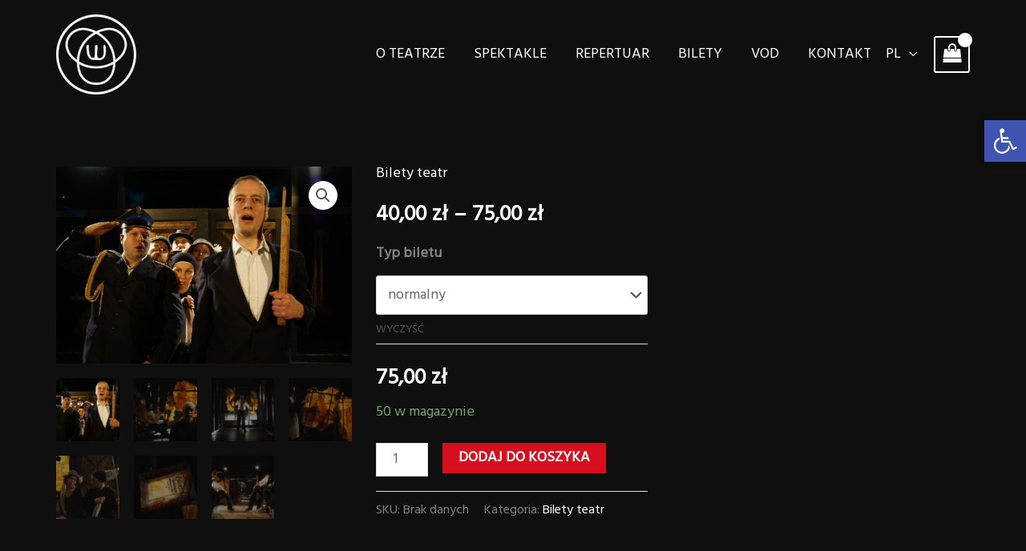

--- FILE ---
content_type: text/css
request_url: https://wierszalin.pl/wp-content/uploads/elementor/css/post-315.css?ver=1768971575
body_size: 501
content:
.elementor-kit-315{--e-global-color-primary:#6EC1E4;--e-global-color-secondary:#54595F;--e-global-color-text:#7A7A7A;--e-global-color-accent:#61CE70;--e-global-color-af67cea:#FFFFFF;--e-global-color-5bc706d:#AA0000;--e-global-color-59de0bc:#0F0F0F;--e-global-color-ca595ee:#7B7B7B;--e-global-color-41f4fe5:#1A1A1A;--e-global-color-b8ecada:#0C0C0D;--e-global-color-0d56451:#515559;--e-global-color-082290e:#979EA6;--e-global-color-83aa038:#EFEFF3;--e-global-color-1d15906:#faea05;--e-global-color-61d505c:#9c8e32;--e-global-color-75b3a37:#061744;--e-global-color-72fe284:#FEE907;--e-global-color-4acd707:#BEB135;--e-global-typography-primary-font-family:"Alata";--e-global-typography-primary-font-weight:900;--e-global-typography-secondary-font-family:"Alata";--e-global-typography-secondary-font-weight:600;--e-global-typography-text-font-family:"Alata";--e-global-typography-text-font-weight:400;--e-global-typography-accent-font-family:"Alata";--e-global-typography-accent-font-weight:500;background-color:var( --e-global-color-59de0bc );}.elementor-section.elementor-section-boxed > .elementor-container{max-width:1140px;}.e-con{--container-max-width:1140px;}.elementor-widget:not(:last-child){margin-block-end:20px;}.elementor-element{--widgets-spacing:20px 20px;--widgets-spacing-row:20px;--widgets-spacing-column:20px;}{}h1.entry-title{display:var(--page-title-display);}@media(max-width:1024px){.elementor-section.elementor-section-boxed > .elementor-container{max-width:1024px;}.e-con{--container-max-width:1024px;}}@media(max-width:767px){.elementor-section.elementor-section-boxed > .elementor-container{max-width:767px;}.e-con{--container-max-width:767px;}}

--- FILE ---
content_type: text/css
request_url: https://wierszalin.pl/wp-content/uploads/elementor/css/post-246.css?ver=1768971575
body_size: 904
content:
.elementor-246 .elementor-element.elementor-element-4bd272e > .elementor-container > .elementor-column > .elementor-widget-wrap{align-content:center;align-items:center;}.elementor-246 .elementor-element.elementor-element-4bd272e:not(.elementor-motion-effects-element-type-background), .elementor-246 .elementor-element.elementor-element-4bd272e > .elementor-motion-effects-container > .elementor-motion-effects-layer{background-color:var( --e-global-color-59de0bc );background-image:url("https://wierszalin.pl/wp-content/uploads/2020/07/szlaczek-dol-duza-rozdzielczosc.png");background-position:center center;background-repeat:repeat-x;}.elementor-246 .elementor-element.elementor-element-4bd272e{transition:background 0.3s, border 0.3s, border-radius 0.3s, box-shadow 0.3s;padding:60px 0px 60px 0px;}.elementor-246 .elementor-element.elementor-element-4bd272e > .elementor-background-overlay{transition:background 0.3s, border-radius 0.3s, opacity 0.3s;}.elementor-bc-flex-widget .elementor-246 .elementor-element.elementor-element-518867e.elementor-column .elementor-widget-wrap{align-items:center;}.elementor-246 .elementor-element.elementor-element-518867e.elementor-column.elementor-element[data-element_type="column"] > .elementor-widget-wrap.elementor-element-populated{align-content:center;align-items:center;}.elementor-246 .elementor-element.elementor-element-518867e.elementor-column > .elementor-widget-wrap{justify-content:center;}.elementor-246 .elementor-element.elementor-element-6196873:not(.elementor-motion-effects-element-type-background), .elementor-246 .elementor-element.elementor-element-6196873 > .elementor-motion-effects-container > .elementor-motion-effects-layer{background-color:var( --e-global-color-59de0bc );}.elementor-246 .elementor-element.elementor-element-6196873{transition:background 0.3s, border 0.3s, border-radius 0.3s, box-shadow 0.3s;}.elementor-246 .elementor-element.elementor-element-6196873 > .elementor-background-overlay{transition:background 0.3s, border-radius 0.3s, opacity 0.3s;}.elementor-246 .elementor-element.elementor-element-05bf857{text-align:start;font-size:13px;line-height:1.3em;}.elementor-246 .elementor-element.elementor-element-c75c568{text-align:start;font-size:13px;line-height:1.3em;}.elementor-246 .elementor-element.elementor-element-04d0d09 > .elementor-element-populated{margin:0px 0px 0px 0px;--e-column-margin-right:0px;--e-column-margin-left:0px;}.elementor-246 .elementor-element.elementor-element-07f2aab{padding:0px 0px 15px 0px;}.elementor-246 .elementor-element.elementor-element-84a33e7 > .elementor-widget-container{padding:0px 0px 0px 0px;}.elementor-246 .elementor-element.elementor-element-84a33e7{text-align:center;}.elementor-246 .elementor-element.elementor-element-617035b > .elementor-widget-container{margin:0px 0px 0px 0px;}.elementor-246 .elementor-element.elementor-element-617035b{text-align:center;font-size:15px;line-height:1.3em;}.elementor-bc-flex-widget .elementor-246 .elementor-element.elementor-element-c405839.elementor-column .elementor-widget-wrap{align-items:center;}.elementor-246 .elementor-element.elementor-element-c405839.elementor-column.elementor-element[data-element_type="column"] > .elementor-widget-wrap.elementor-element-populated{align-content:center;align-items:center;}.elementor-246 .elementor-element.elementor-element-c405839.elementor-column > .elementor-widget-wrap{justify-content:center;}.elementor-bc-flex-widget .elementor-246 .elementor-element.elementor-element-7da51a3.elementor-column .elementor-widget-wrap{align-items:center;}.elementor-246 .elementor-element.elementor-element-7da51a3.elementor-column.elementor-element[data-element_type="column"] > .elementor-widget-wrap.elementor-element-populated{align-content:center;align-items:center;}.elementor-246 .elementor-element.elementor-element-7da51a3.elementor-column > .elementor-widget-wrap{justify-content:center;}.elementor-bc-flex-widget .elementor-246 .elementor-element.elementor-element-e3d86a4.elementor-column .elementor-widget-wrap{align-items:center;}.elementor-246 .elementor-element.elementor-element-e3d86a4.elementor-column.elementor-element[data-element_type="column"] > .elementor-widget-wrap.elementor-element-populated{align-content:center;align-items:center;}.elementor-246 .elementor-element.elementor-element-e3d86a4.elementor-column > .elementor-widget-wrap{justify-content:center;}.elementor-bc-flex-widget .elementor-246 .elementor-element.elementor-element-81accfb.elementor-column .elementor-widget-wrap{align-items:center;}.elementor-246 .elementor-element.elementor-element-81accfb.elementor-column.elementor-element[data-element_type="column"] > .elementor-widget-wrap.elementor-element-populated{align-content:center;align-items:center;}.elementor-bc-flex-widget .elementor-246 .elementor-element.elementor-element-b50c5f0.elementor-column .elementor-widget-wrap{align-items:center;}.elementor-246 .elementor-element.elementor-element-b50c5f0.elementor-column.elementor-element[data-element_type="column"] > .elementor-widget-wrap.elementor-element-populated{align-content:center;align-items:center;}.elementor-246 .elementor-element.elementor-element-b50c5f0.elementor-column > .elementor-widget-wrap{justify-content:center;}.elementor-246 .elementor-element.elementor-element-947e04a{text-align:center;font-size:13px;line-height:1.3em;}.elementor-246 .elementor-element.elementor-element-70b06a4:not(.elementor-motion-effects-element-type-background), .elementor-246 .elementor-element.elementor-element-70b06a4 > .elementor-motion-effects-container > .elementor-motion-effects-layer{background-color:var( --e-global-color-59de0bc );}.elementor-246 .elementor-element.elementor-element-70b06a4{transition:background 0.3s, border 0.3s, border-radius 0.3s, box-shadow 0.3s;padding:-20px 0px 0px 0px;}.elementor-246 .elementor-element.elementor-element-70b06a4 > .elementor-background-overlay{transition:background 0.3s, border-radius 0.3s, opacity 0.3s;}.elementor-246 .elementor-element.elementor-element-fc751f3 > .elementor-container{max-width:400px;}.elementor-246 .elementor-element.elementor-element-9c106d7{--spacer-size:20px;}.elementor-246 .elementor-element.elementor-element-3aed7df{text-align:center;font-size:13px;line-height:1.3em;}:root{--page-title-display:none;}@media(max-width:1024px){.elementor-246 .elementor-element.elementor-element-05bf857{text-align:center;font-size:10px;}.elementor-246 .elementor-element.elementor-element-c75c568{text-align:center;font-size:10px;}.elementor-bc-flex-widget .elementor-246 .elementor-element.elementor-element-04d0d09.elementor-column .elementor-widget-wrap{align-items:center;}.elementor-246 .elementor-element.elementor-element-04d0d09.elementor-column.elementor-element[data-element_type="column"] > .elementor-widget-wrap.elementor-element-populated{align-content:center;align-items:center;}.elementor-246 .elementor-element.elementor-element-04d0d09.elementor-column > .elementor-widget-wrap{justify-content:center;}.elementor-246 .elementor-element.elementor-element-84a33e7{text-align:center;}.elementor-246 .elementor-element.elementor-element-84a33e7 img{width:50%;}.elementor-246 .elementor-element.elementor-element-617035b{text-align:center;font-size:10px;}.elementor-bc-flex-widget .elementor-246 .elementor-element.elementor-element-c87b84b.elementor-column .elementor-widget-wrap{align-items:center;}.elementor-246 .elementor-element.elementor-element-c87b84b.elementor-column.elementor-element[data-element_type="column"] > .elementor-widget-wrap.elementor-element-populated{align-content:center;align-items:center;}.elementor-246 .elementor-element.elementor-element-c87b84b.elementor-column > .elementor-widget-wrap{justify-content:center;}.elementor-246 .elementor-element.elementor-element-947e04a{text-align:center;font-size:10px;}.elementor-246 .elementor-element.elementor-element-3aed7df{text-align:center;font-size:10px;}}@media(max-width:767px){.elementor-246 .elementor-element.elementor-element-04d0d09{width:100%;}.elementor-bc-flex-widget .elementor-246 .elementor-element.elementor-element-04d0d09.elementor-column .elementor-widget-wrap{align-items:center;}.elementor-246 .elementor-element.elementor-element-04d0d09.elementor-column.elementor-element[data-element_type="column"] > .elementor-widget-wrap.elementor-element-populated{align-content:center;align-items:center;}.elementor-246 .elementor-element.elementor-element-04d0d09.elementor-column > .elementor-widget-wrap{justify-content:center;}.elementor-246 .elementor-element.elementor-element-84a33e7{text-align:center;}.elementor-246 .elementor-element.elementor-element-84a33e7 img{width:33%;}.elementor-246 .elementor-element.elementor-element-617035b{text-align:center;}}@media(max-width:1024px) and (min-width:768px){.elementor-246 .elementor-element.elementor-element-04d0d09{width:32%;}}